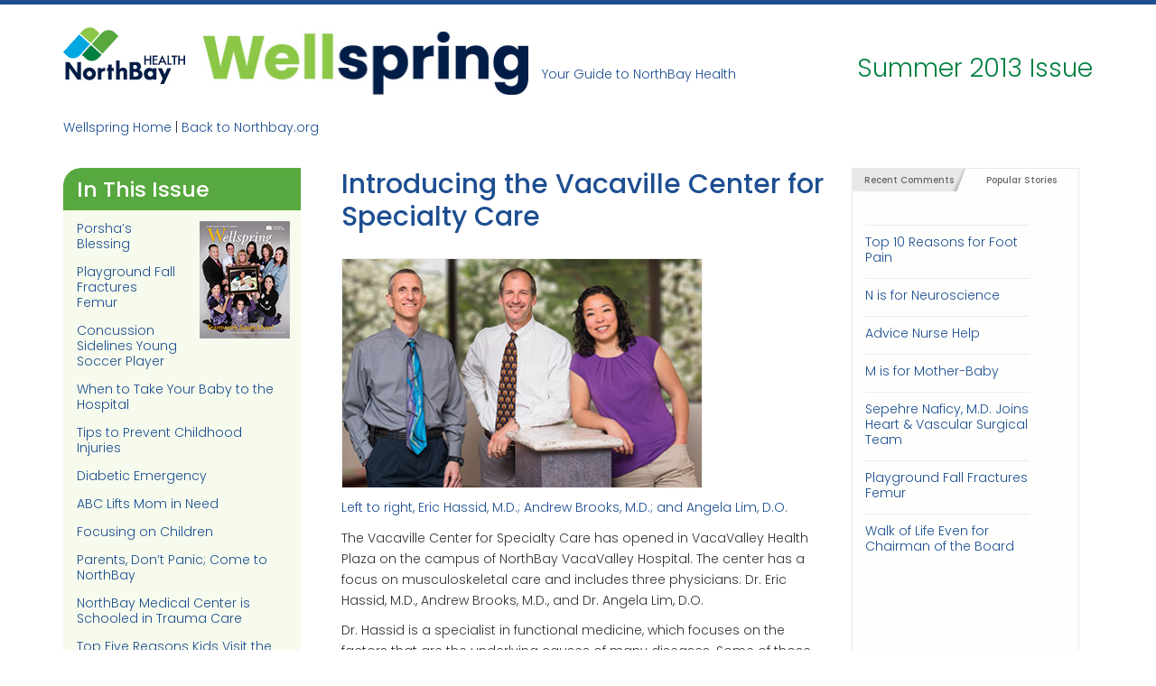

--- FILE ---
content_type: text/html; charset=UTF-8
request_url: https://wellspring.northbay.org/introducing-the-vacaville-center-for-specialty-care/
body_size: 11490
content:
<!doctype html>
<html lang="en-US">
<head>
<meta charset="UTF-8">
<meta name="viewport" content="width=device-width, initial-scale=1">
<link rel="profile" href="http://gmpg.org/xfn/11">

<link rel="stylesheet" href="https://maxcdn.bootstrapcdn.com/font-awesome/4.6.3/css/font-awesome.min.css" />
<script src="https://ajax.googleapis.com/ajax/libs/jquery/3.2.1/jquery.min.js"></script>

<link rel="preconnect" href="https://fonts.googleapis.com">
<link rel="preconnect" href="https://fonts.gstatic.com" crossorigin>
<link href="https://fonts.googleapis.com/css2?family=Poppins:ital,wght@0,300;0,500;1,300;1,500&display=swap" rel="stylesheet">

<title>Introducing the Vacaville Center for Specialty Care &#8211; Wellspring</title>
<meta name='robots' content='max-image-preview:large' />
<link rel="alternate" type="application/rss+xml" title="Wellspring &raquo; Feed" href="https://wellspring.northbay.org/feed/" />
<link rel="alternate" type="application/rss+xml" title="Wellspring &raquo; Comments Feed" href="https://wellspring.northbay.org/comments/feed/" />
<link rel="alternate" type="application/rss+xml" title="Wellspring &raquo; Introducing the Vacaville Center for Specialty Care Comments Feed" href="https://wellspring.northbay.org/introducing-the-vacaville-center-for-specialty-care/feed/" />
<link rel="alternate" title="oEmbed (JSON)" type="application/json+oembed" href="https://wellspring.northbay.org/wp-json/oembed/1.0/embed?url=https%3A%2F%2Fwellspring.northbay.org%2Fintroducing-the-vacaville-center-for-specialty-care%2F" />
<link rel="alternate" title="oEmbed (XML)" type="text/xml+oembed" href="https://wellspring.northbay.org/wp-json/oembed/1.0/embed?url=https%3A%2F%2Fwellspring.northbay.org%2Fintroducing-the-vacaville-center-for-specialty-care%2F&#038;format=xml" />
<style id='wp-img-auto-sizes-contain-inline-css' type='text/css'>
img:is([sizes=auto i],[sizes^="auto," i]){contain-intrinsic-size:3000px 1500px}
/*# sourceURL=wp-img-auto-sizes-contain-inline-css */
</style>
<style id='wp-emoji-styles-inline-css' type='text/css'>

	img.wp-smiley, img.emoji {
		display: inline !important;
		border: none !important;
		box-shadow: none !important;
		height: 1em !important;
		width: 1em !important;
		margin: 0 0.07em !important;
		vertical-align: -0.1em !important;
		background: none !important;
		padding: 0 !important;
	}
/*# sourceURL=wp-emoji-styles-inline-css */
</style>
<style id='wp-block-library-inline-css' type='text/css'>
:root{--wp-block-synced-color:#7a00df;--wp-block-synced-color--rgb:122,0,223;--wp-bound-block-color:var(--wp-block-synced-color);--wp-editor-canvas-background:#ddd;--wp-admin-theme-color:#007cba;--wp-admin-theme-color--rgb:0,124,186;--wp-admin-theme-color-darker-10:#006ba1;--wp-admin-theme-color-darker-10--rgb:0,107,160.5;--wp-admin-theme-color-darker-20:#005a87;--wp-admin-theme-color-darker-20--rgb:0,90,135;--wp-admin-border-width-focus:2px}@media (min-resolution:192dpi){:root{--wp-admin-border-width-focus:1.5px}}.wp-element-button{cursor:pointer}:root .has-very-light-gray-background-color{background-color:#eee}:root .has-very-dark-gray-background-color{background-color:#313131}:root .has-very-light-gray-color{color:#eee}:root .has-very-dark-gray-color{color:#313131}:root .has-vivid-green-cyan-to-vivid-cyan-blue-gradient-background{background:linear-gradient(135deg,#00d084,#0693e3)}:root .has-purple-crush-gradient-background{background:linear-gradient(135deg,#34e2e4,#4721fb 50%,#ab1dfe)}:root .has-hazy-dawn-gradient-background{background:linear-gradient(135deg,#faaca8,#dad0ec)}:root .has-subdued-olive-gradient-background{background:linear-gradient(135deg,#fafae1,#67a671)}:root .has-atomic-cream-gradient-background{background:linear-gradient(135deg,#fdd79a,#004a59)}:root .has-nightshade-gradient-background{background:linear-gradient(135deg,#330968,#31cdcf)}:root .has-midnight-gradient-background{background:linear-gradient(135deg,#020381,#2874fc)}:root{--wp--preset--font-size--normal:16px;--wp--preset--font-size--huge:42px}.has-regular-font-size{font-size:1em}.has-larger-font-size{font-size:2.625em}.has-normal-font-size{font-size:var(--wp--preset--font-size--normal)}.has-huge-font-size{font-size:var(--wp--preset--font-size--huge)}.has-text-align-center{text-align:center}.has-text-align-left{text-align:left}.has-text-align-right{text-align:right}.has-fit-text{white-space:nowrap!important}#end-resizable-editor-section{display:none}.aligncenter{clear:both}.items-justified-left{justify-content:flex-start}.items-justified-center{justify-content:center}.items-justified-right{justify-content:flex-end}.items-justified-space-between{justify-content:space-between}.screen-reader-text{border:0;clip-path:inset(50%);height:1px;margin:-1px;overflow:hidden;padding:0;position:absolute;width:1px;word-wrap:normal!important}.screen-reader-text:focus{background-color:#ddd;clip-path:none;color:#444;display:block;font-size:1em;height:auto;left:5px;line-height:normal;padding:15px 23px 14px;text-decoration:none;top:5px;width:auto;z-index:100000}html :where(.has-border-color){border-style:solid}html :where([style*=border-top-color]){border-top-style:solid}html :where([style*=border-right-color]){border-right-style:solid}html :where([style*=border-bottom-color]){border-bottom-style:solid}html :where([style*=border-left-color]){border-left-style:solid}html :where([style*=border-width]){border-style:solid}html :where([style*=border-top-width]){border-top-style:solid}html :where([style*=border-right-width]){border-right-style:solid}html :where([style*=border-bottom-width]){border-bottom-style:solid}html :where([style*=border-left-width]){border-left-style:solid}html :where(img[class*=wp-image-]){height:auto;max-width:100%}:where(figure){margin:0 0 1em}html :where(.is-position-sticky){--wp-admin--admin-bar--position-offset:var(--wp-admin--admin-bar--height,0px)}@media screen and (max-width:600px){html :where(.is-position-sticky){--wp-admin--admin-bar--position-offset:0px}}

/*# sourceURL=wp-block-library-inline-css */
</style><style id='global-styles-inline-css' type='text/css'>
:root{--wp--preset--aspect-ratio--square: 1;--wp--preset--aspect-ratio--4-3: 4/3;--wp--preset--aspect-ratio--3-4: 3/4;--wp--preset--aspect-ratio--3-2: 3/2;--wp--preset--aspect-ratio--2-3: 2/3;--wp--preset--aspect-ratio--16-9: 16/9;--wp--preset--aspect-ratio--9-16: 9/16;--wp--preset--color--black: #000000;--wp--preset--color--cyan-bluish-gray: #abb8c3;--wp--preset--color--white: #ffffff;--wp--preset--color--pale-pink: #f78da7;--wp--preset--color--vivid-red: #cf2e2e;--wp--preset--color--luminous-vivid-orange: #ff6900;--wp--preset--color--luminous-vivid-amber: #fcb900;--wp--preset--color--light-green-cyan: #7bdcb5;--wp--preset--color--vivid-green-cyan: #00d084;--wp--preset--color--pale-cyan-blue: #8ed1fc;--wp--preset--color--vivid-cyan-blue: #0693e3;--wp--preset--color--vivid-purple: #9b51e0;--wp--preset--gradient--vivid-cyan-blue-to-vivid-purple: linear-gradient(135deg,rgb(6,147,227) 0%,rgb(155,81,224) 100%);--wp--preset--gradient--light-green-cyan-to-vivid-green-cyan: linear-gradient(135deg,rgb(122,220,180) 0%,rgb(0,208,130) 100%);--wp--preset--gradient--luminous-vivid-amber-to-luminous-vivid-orange: linear-gradient(135deg,rgb(252,185,0) 0%,rgb(255,105,0) 100%);--wp--preset--gradient--luminous-vivid-orange-to-vivid-red: linear-gradient(135deg,rgb(255,105,0) 0%,rgb(207,46,46) 100%);--wp--preset--gradient--very-light-gray-to-cyan-bluish-gray: linear-gradient(135deg,rgb(238,238,238) 0%,rgb(169,184,195) 100%);--wp--preset--gradient--cool-to-warm-spectrum: linear-gradient(135deg,rgb(74,234,220) 0%,rgb(151,120,209) 20%,rgb(207,42,186) 40%,rgb(238,44,130) 60%,rgb(251,105,98) 80%,rgb(254,248,76) 100%);--wp--preset--gradient--blush-light-purple: linear-gradient(135deg,rgb(255,206,236) 0%,rgb(152,150,240) 100%);--wp--preset--gradient--blush-bordeaux: linear-gradient(135deg,rgb(254,205,165) 0%,rgb(254,45,45) 50%,rgb(107,0,62) 100%);--wp--preset--gradient--luminous-dusk: linear-gradient(135deg,rgb(255,203,112) 0%,rgb(199,81,192) 50%,rgb(65,88,208) 100%);--wp--preset--gradient--pale-ocean: linear-gradient(135deg,rgb(255,245,203) 0%,rgb(182,227,212) 50%,rgb(51,167,181) 100%);--wp--preset--gradient--electric-grass: linear-gradient(135deg,rgb(202,248,128) 0%,rgb(113,206,126) 100%);--wp--preset--gradient--midnight: linear-gradient(135deg,rgb(2,3,129) 0%,rgb(40,116,252) 100%);--wp--preset--font-size--small: 13px;--wp--preset--font-size--medium: 20px;--wp--preset--font-size--large: 36px;--wp--preset--font-size--x-large: 42px;--wp--preset--spacing--20: 0.44rem;--wp--preset--spacing--30: 0.67rem;--wp--preset--spacing--40: 1rem;--wp--preset--spacing--50: 1.5rem;--wp--preset--spacing--60: 2.25rem;--wp--preset--spacing--70: 3.38rem;--wp--preset--spacing--80: 5.06rem;--wp--preset--shadow--natural: 6px 6px 9px rgba(0, 0, 0, 0.2);--wp--preset--shadow--deep: 12px 12px 50px rgba(0, 0, 0, 0.4);--wp--preset--shadow--sharp: 6px 6px 0px rgba(0, 0, 0, 0.2);--wp--preset--shadow--outlined: 6px 6px 0px -3px rgb(255, 255, 255), 6px 6px rgb(0, 0, 0);--wp--preset--shadow--crisp: 6px 6px 0px rgb(0, 0, 0);}:where(.is-layout-flex){gap: 0.5em;}:where(.is-layout-grid){gap: 0.5em;}body .is-layout-flex{display: flex;}.is-layout-flex{flex-wrap: wrap;align-items: center;}.is-layout-flex > :is(*, div){margin: 0;}body .is-layout-grid{display: grid;}.is-layout-grid > :is(*, div){margin: 0;}:where(.wp-block-columns.is-layout-flex){gap: 2em;}:where(.wp-block-columns.is-layout-grid){gap: 2em;}:where(.wp-block-post-template.is-layout-flex){gap: 1.25em;}:where(.wp-block-post-template.is-layout-grid){gap: 1.25em;}.has-black-color{color: var(--wp--preset--color--black) !important;}.has-cyan-bluish-gray-color{color: var(--wp--preset--color--cyan-bluish-gray) !important;}.has-white-color{color: var(--wp--preset--color--white) !important;}.has-pale-pink-color{color: var(--wp--preset--color--pale-pink) !important;}.has-vivid-red-color{color: var(--wp--preset--color--vivid-red) !important;}.has-luminous-vivid-orange-color{color: var(--wp--preset--color--luminous-vivid-orange) !important;}.has-luminous-vivid-amber-color{color: var(--wp--preset--color--luminous-vivid-amber) !important;}.has-light-green-cyan-color{color: var(--wp--preset--color--light-green-cyan) !important;}.has-vivid-green-cyan-color{color: var(--wp--preset--color--vivid-green-cyan) !important;}.has-pale-cyan-blue-color{color: var(--wp--preset--color--pale-cyan-blue) !important;}.has-vivid-cyan-blue-color{color: var(--wp--preset--color--vivid-cyan-blue) !important;}.has-vivid-purple-color{color: var(--wp--preset--color--vivid-purple) !important;}.has-black-background-color{background-color: var(--wp--preset--color--black) !important;}.has-cyan-bluish-gray-background-color{background-color: var(--wp--preset--color--cyan-bluish-gray) !important;}.has-white-background-color{background-color: var(--wp--preset--color--white) !important;}.has-pale-pink-background-color{background-color: var(--wp--preset--color--pale-pink) !important;}.has-vivid-red-background-color{background-color: var(--wp--preset--color--vivid-red) !important;}.has-luminous-vivid-orange-background-color{background-color: var(--wp--preset--color--luminous-vivid-orange) !important;}.has-luminous-vivid-amber-background-color{background-color: var(--wp--preset--color--luminous-vivid-amber) !important;}.has-light-green-cyan-background-color{background-color: var(--wp--preset--color--light-green-cyan) !important;}.has-vivid-green-cyan-background-color{background-color: var(--wp--preset--color--vivid-green-cyan) !important;}.has-pale-cyan-blue-background-color{background-color: var(--wp--preset--color--pale-cyan-blue) !important;}.has-vivid-cyan-blue-background-color{background-color: var(--wp--preset--color--vivid-cyan-blue) !important;}.has-vivid-purple-background-color{background-color: var(--wp--preset--color--vivid-purple) !important;}.has-black-border-color{border-color: var(--wp--preset--color--black) !important;}.has-cyan-bluish-gray-border-color{border-color: var(--wp--preset--color--cyan-bluish-gray) !important;}.has-white-border-color{border-color: var(--wp--preset--color--white) !important;}.has-pale-pink-border-color{border-color: var(--wp--preset--color--pale-pink) !important;}.has-vivid-red-border-color{border-color: var(--wp--preset--color--vivid-red) !important;}.has-luminous-vivid-orange-border-color{border-color: var(--wp--preset--color--luminous-vivid-orange) !important;}.has-luminous-vivid-amber-border-color{border-color: var(--wp--preset--color--luminous-vivid-amber) !important;}.has-light-green-cyan-border-color{border-color: var(--wp--preset--color--light-green-cyan) !important;}.has-vivid-green-cyan-border-color{border-color: var(--wp--preset--color--vivid-green-cyan) !important;}.has-pale-cyan-blue-border-color{border-color: var(--wp--preset--color--pale-cyan-blue) !important;}.has-vivid-cyan-blue-border-color{border-color: var(--wp--preset--color--vivid-cyan-blue) !important;}.has-vivid-purple-border-color{border-color: var(--wp--preset--color--vivid-purple) !important;}.has-vivid-cyan-blue-to-vivid-purple-gradient-background{background: var(--wp--preset--gradient--vivid-cyan-blue-to-vivid-purple) !important;}.has-light-green-cyan-to-vivid-green-cyan-gradient-background{background: var(--wp--preset--gradient--light-green-cyan-to-vivid-green-cyan) !important;}.has-luminous-vivid-amber-to-luminous-vivid-orange-gradient-background{background: var(--wp--preset--gradient--luminous-vivid-amber-to-luminous-vivid-orange) !important;}.has-luminous-vivid-orange-to-vivid-red-gradient-background{background: var(--wp--preset--gradient--luminous-vivid-orange-to-vivid-red) !important;}.has-very-light-gray-to-cyan-bluish-gray-gradient-background{background: var(--wp--preset--gradient--very-light-gray-to-cyan-bluish-gray) !important;}.has-cool-to-warm-spectrum-gradient-background{background: var(--wp--preset--gradient--cool-to-warm-spectrum) !important;}.has-blush-light-purple-gradient-background{background: var(--wp--preset--gradient--blush-light-purple) !important;}.has-blush-bordeaux-gradient-background{background: var(--wp--preset--gradient--blush-bordeaux) !important;}.has-luminous-dusk-gradient-background{background: var(--wp--preset--gradient--luminous-dusk) !important;}.has-pale-ocean-gradient-background{background: var(--wp--preset--gradient--pale-ocean) !important;}.has-electric-grass-gradient-background{background: var(--wp--preset--gradient--electric-grass) !important;}.has-midnight-gradient-background{background: var(--wp--preset--gradient--midnight) !important;}.has-small-font-size{font-size: var(--wp--preset--font-size--small) !important;}.has-medium-font-size{font-size: var(--wp--preset--font-size--medium) !important;}.has-large-font-size{font-size: var(--wp--preset--font-size--large) !important;}.has-x-large-font-size{font-size: var(--wp--preset--font-size--x-large) !important;}
/*# sourceURL=global-styles-inline-css */
</style>

<style id='classic-theme-styles-inline-css' type='text/css'>
/*! This file is auto-generated */
.wp-block-button__link{color:#fff;background-color:#32373c;border-radius:9999px;box-shadow:none;text-decoration:none;padding:calc(.667em + 2px) calc(1.333em + 2px);font-size:1.125em}.wp-block-file__button{background:#32373c;color:#fff;text-decoration:none}
/*# sourceURL=/wp-includes/css/classic-themes.min.css */
</style>
<link rel='stylesheet' id='wellspring-style-css' href='https://wellspring.northbay.org/wp-content/themes/wellspring/style.css?ver=6.9' type='text/css' media='all' />
<link rel="https://api.w.org/" href="https://wellspring.northbay.org/wp-json/" /><link rel="alternate" title="JSON" type="application/json" href="https://wellspring.northbay.org/wp-json/wp/v2/posts/1927" /><link rel="EditURI" type="application/rsd+xml" title="RSD" href="https://wellspring.northbay.org/xmlrpc.php?rsd" />
<meta name="generator" content="WordPress 6.9" />
<link rel="canonical" href="https://wellspring.northbay.org/introducing-the-vacaville-center-for-specialty-care/" />
<link rel='shortlink' href='https://wellspring.northbay.org/?p=1927' />
<!-- Google tag (gtag.js) -->
<script async src="https://www.googletagmanager.com/gtag/js?id=G-MXZJNVYPZY"></script>
<script>
  window.dataLayer = window.dataLayer || [];
  function gtag(){dataLayer.push(arguments);}
  gtag('js', new Date());

  gtag('config', 'G-MXZJNVYPZY');
</script><link rel="pingback" href="https://wellspring.northbay.org/xmlrpc.php"></head>

<body class="wp-singular post-template-default single single-post postid-1927 single-format-standard wp-theme-wellspring group-blog">
<div id="page" class="site">
	<a class="skip-link screen-reader-text" href="#content">Skip to content</a>

	<header id="header" class="site-header" role="banner">
		<div class="container">

			<h2 style="background: transparent url('https://wellspring.northbay.org/wp-content/uploads/2022/09/northbay-health-logo-color.jpg') no-repeat;background-size:100%;">
				<a href="http://www.northbay.org" class="noicon">NorthBay Healthcare</a>
			</h2>
			<h1 style="background: transparent url('https://wellspring.northbay.org/wp-content/uploads/2022/09/wellspring-logo-color.jpg') no-repeat;background-size:100%;">
				<a href="https://wellspring.northbay.org/" class="current">Wellspring</a>
			</h1>
			<p class="tagline">Your Guide to NorthBay Health</p>
			<p class="issueidentification">
				
					Summer 2013 Issue
							</p>


		</div>
	</header><!-- #masthead -->
	<div class="container">
		<div id="addthis">
			<script type="text/javascript" src="//s7.addthis.com/js/300/addthis_widget.js#pubid=ra-51f05ab544a11015" async="async"></script>
			<div class="addthis_sharing_toolbox"></div>
		</div>

		<p class="homelinks clear"><a href="/">Wellspring Home</a> | <a href="http://www.northbay.org" class="noicon">Back to Northbay.org</a></p>
	</div>

	<div id="content" class="site-content container">


	
				<div><img src="" class="hero-image"></div>

	
	<div class="row full-height">

				<div id="inthisissue" class="col-md-3">
			<h2 class="resettop">In This Issue</h2>
										<img class="right issue-cover" src="https://wellspring.northbay.org/wp-content/uploads/2017/07/Summer-2013-Issue.png">
			
									<nav>
				<ul>
																	<li><a href="https://wellspring.northbay.org/porshas-blessing/">Porsha&#8217;s Blessing</a></li>
																	<li><a href="https://wellspring.northbay.org/playground-fall-fractures-femur/">Playground Fall Fractures Femur</a></li>
																	<li><a href="https://wellspring.northbay.org/concussion-sidelines-young-soccer-player/">Concussion Sidelines Young Soccer Player</a></li>
																	<li><a href="https://wellspring.northbay.org/when-to-take-your-baby-to-the-hospital/">When to Take Your Baby to the Hospital</a></li>
																	<li><a href="https://wellspring.northbay.org/tips-to-prevent-childhood-injuries/">Tips to Prevent Childhood Injuries</a></li>
																	<li><a href="https://wellspring.northbay.org/diabetic-emergency/">Diabetic Emergency</a></li>
																	<li><a href="https://wellspring.northbay.org/abc-lifts-mom-in-need/">ABC Lifts Mom in Need</a></li>
																	<li><a href="https://wellspring.northbay.org/focusing-on-children/">Focusing on Children</a></li>
																	<li><a href="https://wellspring.northbay.org/parents-dont-panic-come-to-northbay/">Parents, Don’t Panic; Come to NorthBay</a></li>
																	<li><a href="https://wellspring.northbay.org/northbay-medical-center-is-schooled-in-trauma-care/">NorthBay Medical Center is Schooled in Trauma Care</a></li>
																	<li><a href="https://wellspring.northbay.org/top-five-reasons-kids-visit-the-ed/">Top Five Reasons Kids Visit the ED</a></li>
																	<li><a href="https://wellspring.northbay.org/ouchless-er-helps-children-cope-with-emergency-care/">Ouchless ER Helps Children Cope with Emergency Care</a></li>
																	<li><a href="https://wellspring.northbay.org/pediatric-hospitalists-cover-northbay-medical-center/">Pediatric Hospitalists Cover NorthBay Medical Center</a></li>
																	<li><a href="https://wellspring.northbay.org/northbay-to-enhance-emergency-care-services-for-children/">NorthBay to Enhance Emergency Care Services for Children</a></li>
																	<li><a href="https://wellspring.northbay.org/youth-focused-program-receives-support-from-solano-community-foundation/">Youth-Focused Program Receives Support from Solano Community Foundation</a></li>
																	<li><a href="https://wellspring.northbay.org/diabetes-education-team-adds-certified-instructor/">Diabetes Education Team Adds Certified Instructor</a></li>
																	<li><a href="https://wellspring.northbay.org/prenatal-educator-teaching-second-generation-of-moms/">Prenatal Educator Teaching Second Generation of Moms</a></li>
																	<li><a href="https://wellspring.northbay.org/more-moms-making-best-choice-for-babies/">More Moms Making Best Choice for Babies</a></li>
																	<li><a href="https://wellspring.northbay.org/breast-milk-is-the-best-milk/">Breast Milk is the Best Milk</a></li>
																	<li><a href="https://wellspring.northbay.org/is-it-hot-in-here/">Is It HOT in Here?</a></li>
																	<li><a href="https://wellspring.northbay.org/fresh-face-joins-center-for-womens-health/">Fresh Face Joins Center for Women’s Health</a></li>
																	<li><a href="https://wellspring.northbay.org/new-medical-offices-coming-to-green-valley/">New Medical Offices Coming to Green Valley</a></li>
																	<li><a href="https://wellspring.northbay.org/whats-new-neuroscience-at-northbay/">What’s New? Neuroscience at NorthBay</a></li>
																	<li><a href="https://wellspring.northbay.org/dont-let-bedtime-be-a-childhood-nightmare/">Don’t Let Bedtime Be a Childhood Nightmare</a></li>
																	<li><a href="https://wellspring.northbay.org/assemblymans-program-aids-northbay-parents/">Assemblyman’s Program Aids NorthBay Parents</a></li>
																	<li><a href="https://wellspring.northbay.org/introducing-the-vacaville-center-for-specialty-care/">Introducing the Vacaville Center for Specialty Care</a></li>
																	<li><a href="https://wellspring.northbay.org/cpc-physicians-move/">CPC Physicians Move</a></li>
																	<li><a href="https://wellspring.northbay.org/christening-christine/">Christening ‘Christine’</a></li>
																	<li><a href="https://wellspring.northbay.org/joyous-jubilee/">Joyous Jubilee</a></li>
																	<li><a href="https://wellspring.northbay.org/run-for-good/">Run For Good</a></li>
																	<li><a href="https://wellspring.northbay.org/bike-event-benefits-hospice/">Bike Event Benefits Hospice</a></li>
									</ul>
													<a href="https://wellspring.northbay.org/wp-content/uploads/2017/07/Summer-2013-Issue.pdf" class="button btn-soft"><img src="https://wellspring.northbay.org/wp-content/themes/wellspring/images/Adobe_PDF_file_icon_24x24.png">Download Issue as PDF</a>
							</nav>
									<!--end issue toc -->
		</div>
		<div class="clearfix"></div>
			<div class="page-content-wrap col-md-9">
												<div id="maincontent" class="col-md-8">
					
<article id="post-1927" class="post-1927 post type-post status-publish format-standard hentry category-healthcare-news issue-summer-2013-issue">
	<header class="entry-header">
		<h1 class="entry-title">Introducing the Vacaville Center for Specialty Care</h1>
				<!-- <div class="entry-meta">
						<strong>June 18, 2013 • <a href="#commentScroll" class="commentAnchor">No comments</a></strong>
		</div> -->
		<!-- .entry-meta -->
			</header><!-- .entry-header -->

	<div class="entry-content">
		<p><img fetchpriority="high" decoding="async" class="addborder" src="https://wellspring.northbay.org/wp-content/assets/content/2013-summer/WS-0422_hassid-brooks-lim.jpg" alt="" width="400" height="254" /></p>
<p class="caption">Left to right, Eric Hassid, M.D.; Andrew Brooks, M.D.; and Angela Lim, D.O.</p>
<p>The Vacaville Center for Specialty Care has opened in VacaValley Health Plaza on the campus of NorthBay VacaValley Hospital. The center has a focus on musculoskeletal care and includes three physicians: Dr. Eric Hassid, M.D., Andrew Brooks, M.D., and Dr. Angela Lim, D.O. </p>
<p>Dr. Hassid is a specialist in functional medicine, which focuses on the factors that are the underlying causes of many diseases. Some of those factors include diet, weight issues, inactivity and environmental exposures, such as smoking. He helps patients maximize their core strengths by identifying their barriers to good health.</p>
<p>Orthopedic surgeon Andrew Brooks is the medical director of NorthBay’s Orthopedic Program. He is an expert on joint replacement, including the new partial knee replacement techniques.</p>
<p>Dr. Lim is an expert in Osteopathic Manipulative Medicine or OMM. OMM is a hands-on approach to pain, which takes a patient’s musculoskeletal, circulatory, lymphatic and nervous system into account. Dr. Lim uses her hands to move muscles and joints, using techniques that include stretching, resistance and pressure.</p>
<p>Plans call for a rheumatologist to join the practice in the fall.</p>
<p>The Vacaville Center for Specialty Care is located in Suite 200 of VacaValley Health Plaza, 1010 Nut Tree Road. This was a former location of the Center for Primary Care. “The Center for Specialty Care complements other specialty services offered there,” explains Stephanie Tarter, senior director of ambulatory services for NorthBay Healthcare. </p>
<p>On the first floor is the Center for Diabetes &amp; Endocrinology as well as the NorthBay Center for Wound Care and infectious disease specialist Greg Warner, D.O., and Maqbool Ahmed, M.D., a specialist in pulmonary-critical care.</p>
	</div><!-- .entry-content -->

	<footer class="entry-footer">
		<span class="cat-links">Tags: <a href="https://wellspring.northbay.org/category/healthcare-news/" rel="category tag">Healthcare News</a></span>	</footer><!-- .entry-footer -->
</article><!-- #post-1927 -->
						<a id="commentScroll"></a>
						
<div id="comments" class="comments-area">

		<div id="respond" class="comment-respond">
		<h3 id="reply-title" class="comment-reply-title">Leave a Comment <small><a rel="nofollow" id="cancel-comment-reply-link" href="/introducing-the-vacaville-center-for-specialty-care/#respond" style="display:none;">Cancel reply</a></small></h3><form action="https://wellspring.northbay.org/wp-comments-post.php" method="post" id="commentform" class="comment-form"><p class="comment-notes"><span id="email-notes">Your email address will not be published.</span> <span class="required-field-message">Required fields are marked <span class="required">*</span></span></p><p class="comment-form-comment"><label for="comment">Comment <span class="required">*</span></label> <textarea id="comment" name="comment" cols="45" rows="8" maxlength="65525" required></textarea></p><p class="comment-form-author"><input id="author" name="author" type="text" value="" size="30" aria-required='true' /><label for="author">Name</label> <span class="required">*</span></p>
<p class="comment-form-email"><input id="email" name="email" type="text" value="" size="30" aria-required='true' /><label for="email">Email (it will not be displayed)</label> <span class="required">*</span></p>
<p class="comment-form-url"><input id="url" name="url" type="text" value="" size="30" /><label for="url">Website</label></p>
<p class="comment-form-cookies-consent"><input id="wp-comment-cookies-consent" name="wp-comment-cookies-consent" type="checkbox" value="yes" /> <label for="wp-comment-cookies-consent">Save my name, email, and website in this browser for the next time I comment.</label></p>
<p class="form-submit"><button class="button btn-soft" type="submit"><i class="fa fa-comments" aria-hidden="true"></i>Submit Your Comment</button><input type='hidden' name='comment_post_ID' value='1927' id='comment_post_ID' />
<input type='hidden' name='comment_parent' id='comment_parent' value='0' />
 <input type='hidden' name='comment_post_ID' value='1927' id='comment_post_ID' />
<input type='hidden' name='comment_parent' id='comment_parent' value='0' />
</p><p style="display: none;"><input type="hidden" id="akismet_comment_nonce" name="akismet_comment_nonce" value="31484aec0c" /></p><p style="display: none !important;" class="akismet-fields-container" data-prefix="ak_"><label>&#916;<textarea name="ak_hp_textarea" cols="45" rows="8" maxlength="100"></textarea></label><input type="hidden" id="ak_js_1" name="ak_js" value="196"/><script>document.getElementById( "ak_js_1" ).setAttribute( "value", ( new Date() ).getTime() );</script></p></form>	</div><!-- #respond -->
	
</div><!-- #comments -->
				</div>
				
<aside id="auxsidebar" class="col-md-4">
	<div class="tabbed-box">
		<ul class="tabs">
			<li><a href="#" class="active">Recent Comments</a></li>
			<li><a href="#" class="">Popular Stories</a></li>
		</ul>

		<div class="tabbed-content">
		<p><a href="https://wellspring.northbay.org/trainer-triumphs/#comment-57"><strong>Mimi Pilacek</strong></a> So happy to hear you are recovering from this tragic accident. Be well. ...</p><p><a href="https://wellspring.northbay.org/still-of-the-night-75/#comment-154723"><strong>Uncle LeonR</strong></a> That's my niece telling it like it is in the real world of NURSING. Sooooooo pro...</p><p><a href="https://wellspring.northbay.org/still-of-the-night-74/#comment-154207"><strong>Uncle LeonR</strong></a> That's my niece telling it like it is in the real world of NURSING. Sooooooo pro...</p><p><a href="https://wellspring.northbay.org/still-of-the-night-73/#comment-153476"><strong>Uncle LeonR</strong></a> That's my niece telling it like it is in the real world of NURSING. Sooooooo pro...</p><p><a href="https://wellspring.northbay.org/still-of-the-night-72/#comment-153425"><strong>Uncle LeonR</strong></a> That's my niece telling it like it is in the real world of NURSING. Sooooooo pro...</p><p><a href="https://wellspring.northbay.org/still-of-the-night-71/#comment-153378"><strong>Uncle LeonR</strong></a> That's my niece telling it like it is in the real world of NURSING. Sooooooo pro...</p><p><a href="https://wellspring.northbay.org/still-of-the-night-70/#comment-153193"><strong>Uncle LeonR</strong></a> That's my niece telling it like it is in the real world of NURSING. Sooooooo pro...</p>
		</div>
		<div class="tabbed-content">
			<div class="menu-popular-stories-container"><ul id="popular"><li id="menu-item-2411" class="menu-item menu-item-type-post_type menu-item-object-post menu-item-2411"><a href="https://wellspring.northbay.org/top-10-reasons-for-foot-pain/">Top 10 Reasons for Foot Pain</a></li>
<li id="menu-item-2412" class="menu-item menu-item-type-post_type menu-item-object-post menu-item-2412"><a href="https://wellspring.northbay.org/n-is-for-neuroscience/">N is for Neuroscience</a></li>
<li id="menu-item-2413" class="menu-item menu-item-type-post_type menu-item-object-post menu-item-2413"><a href="https://wellspring.northbay.org/advice-nurse-help/">Advice Nurse Help</a></li>
<li id="menu-item-2414" class="menu-item menu-item-type-post_type menu-item-object-post menu-item-2414"><a href="https://wellspring.northbay.org/m-is-for-mother-baby/">M is for Mother-Baby</a></li>
<li id="menu-item-2415" class="menu-item menu-item-type-post_type menu-item-object-post menu-item-2415"><a href="https://wellspring.northbay.org/sepehre-naficy-m-d-joins-heart-vascular-surgical-team/">Sepehre Naficy, M.D. Joins Heart &#038; Vascular Surgical Team</a></li>
<li id="menu-item-2416" class="menu-item menu-item-type-post_type menu-item-object-post menu-item-2416"><a href="https://wellspring.northbay.org/playground-fall-fractures-femur/">Playground Fall Fractures Femur</a></li>
<li id="menu-item-2417" class="menu-item menu-item-type-post_type menu-item-object-post menu-item-2417"><a href="https://wellspring.northbay.org/walk-of-life-even-for-chairman-of-the-board/">Walk of Life Even for Chairman of the Board</a></li>
</ul></div>		</div>

	</div>

	<section id="search-2" class="widget widget_search"><h2 class="widget-title">Search Articles</h2><form role="search" method="get" class="search-form" action="https://wellspring.northbay.org/">
				<label>
					<span class="screen-reader-text">Search for:</span>
					<input type="search" class="search-field" placeholder="Search &hellip;" value="" name="s" />
				</label>
				<input type="submit" class="search-submit" value="Search" />
			</form></section><section id="categories-2" class="widget widget_categories"><h2 class="widget-title">Healthcare Topics</h2>
			<ul>
					<li class="cat-item cat-item-2"><a href="https://wellspring.northbay.org/category/cancer/">Cancer</a>
</li>
	<li class="cat-item cat-item-3"><a href="https://wellspring.northbay.org/category/childrens-health/">Children&#039;s Health</a>
</li>
	<li class="cat-item cat-item-4"><a href="https://wellspring.northbay.org/category/featured/">Featured</a>
</li>
	<li class="cat-item cat-item-5"><a href="https://wellspring.northbay.org/category/food-nutrition/">Food &amp; Nutrition</a>
</li>
	<li class="cat-item cat-item-6"><a href="https://wellspring.northbay.org/category/from-the-desk/">From the Desk</a>
</li>
	<li class="cat-item cat-item-48"><a href="https://wellspring.northbay.org/category/health-tech/">Health Tech</a>
</li>
	<li class="cat-item cat-item-7"><a href="https://wellspring.northbay.org/category/healthcare-news/">Healthcare News</a>
</li>
	<li class="cat-item cat-item-9"><a href="https://wellspring.northbay.org/category/heart-vascular/">Heart &amp; Vascular</a>
</li>
	<li class="cat-item cat-item-50"><a href="https://wellspring.northbay.org/category/information-directory/">Information Directory</a>
</li>
	<li class="cat-item cat-item-12"><a href="https://wellspring.northbay.org/category/lifestyle-wellness/">Lifestyle &amp; Wellness</a>
</li>
	<li class="cat-item cat-item-15"><a href="https://wellspring.northbay.org/category/mens-health/">Men&#039;s Health</a>
</li>
	<li class="cat-item cat-item-13"><a href="https://wellspring.northbay.org/category/mental-behavioral-health/">Mental &amp; Behavioral Health</a>
</li>
	<li class="cat-item cat-item-14"><a href="https://wellspring.northbay.org/category/neuroscience/">Neuroscience</a>
</li>
	<li class="cat-item cat-item-83"><a href="https://wellspring.northbay.org/category/orthopedic/">Orthopedic</a>
</li>
	<li class="cat-item cat-item-16"><a href="https://wellspring.northbay.org/category/pain-management/">Pain Management</a>
</li>
	<li class="cat-item cat-item-10"><a href="https://wellspring.northbay.org/category/pregnancy/">Pregnancy</a>
</li>
	<li class="cat-item cat-item-17"><a href="https://wellspring.northbay.org/category/volunteers/">Volunteers</a>
</li>
	<li class="cat-item cat-item-11"><a href="https://wellspring.northbay.org/category/womens-health/">Women&#039;s Health</a>
</li>
			</ul>

			</section><section id="nav_menu-2" class="widget widget_nav_menu"><h2 class="widget-title">Wellspring Issues</h2><div class="menu-wellspring-issues-container"><ul id="menu-wellspring-issues" class="menu"><li id="menu-item-85361" class="menu-item menu-item-type-taxonomy menu-item-object-issue menu-item-85361"><a href="https://wellspring.northbay.org/issue/spring-2023-issue/">Spring 2023 Issue</a></li>
<li id="menu-item-84259" class="menu-item menu-item-type-taxonomy menu-item-object-issue menu-item-84259"><a href="https://wellspring.northbay.org/issue/summer-2022-issue/">Summer 2022 Issue</a></li>
<li id="menu-item-39903" class="menu-item menu-item-type-taxonomy menu-item-object-issue menu-item-39903"><a href="https://wellspring.northbay.org/issue/summer-2021-issue/">Summer 2021 Issue</a></li>
<li id="menu-item-39904" class="menu-item menu-item-type-taxonomy menu-item-object-issue menu-item-39904"><a href="https://wellspring.northbay.org/issue/summer-2020-issue/">Summer 2020 Issue</a></li>
<li id="menu-item-4196" class="menu-item menu-item-type-taxonomy menu-item-object-issue menu-item-4196"><a href="https://wellspring.northbay.org/issue/fall-2019-issue/">Fall 2019 Issue</a></li>
<li id="menu-item-4197" class="menu-item menu-item-type-taxonomy menu-item-object-issue menu-item-4197"><a href="https://wellspring.northbay.org/issue/summer-2019-issue/">Summer 2019 Issue</a></li>
<li id="menu-item-4198" class="menu-item menu-item-type-taxonomy menu-item-object-issue menu-item-4198"><a href="https://wellspring.northbay.org/issue/spring-2019-issue/">Spring 2019 Issue</a></li>
<li id="menu-item-3559" class="menu-item menu-item-type-taxonomy menu-item-object-issue menu-item-3559"><a href="https://wellspring.northbay.org/issue/fall-2018-issue/">Fall 2018 Issue</a></li>
<li id="menu-item-3558" class="menu-item menu-item-type-taxonomy menu-item-object-issue menu-item-3558"><a href="https://wellspring.northbay.org/issue/summer-2018-issue/">Summer 2018 Issue</a></li>
<li id="menu-item-3287" class="menu-item menu-item-type-taxonomy menu-item-object-issue menu-item-3287"><a href="https://wellspring.northbay.org/issue/winter-2018-issue/">Winter 2018 Issue</a></li>
<li id="menu-item-3132" class="menu-item menu-item-type-taxonomy menu-item-object-issue menu-item-3132"><a href="https://wellspring.northbay.org/issue/fall-2017-issue/">Fall 2017 Issue</a></li>
<li id="menu-item-2656" class="menu-item menu-item-type-taxonomy menu-item-object-issue menu-item-2656"><a href="https://wellspring.northbay.org/issue/summer-2017-issue/">Summer 2017 Issue</a></li>
<li id="menu-item-2362" class="menu-item menu-item-type-taxonomy menu-item-object-issue menu-item-2362"><a href="https://wellspring.northbay.org/issue/winter-2017-issue/">Winter 2017 Issue</a></li>
<li id="menu-item-2346" class="menu-item menu-item-type-taxonomy menu-item-object-issue menu-item-2346"><a href="https://wellspring.northbay.org/issue/fall-2016-issue/">Fall 2016 Issue</a></li>
<li id="menu-item-2354" class="menu-item menu-item-type-taxonomy menu-item-object-issue menu-item-2354"><a href="https://wellspring.northbay.org/issue/summer-2016-issue/">Summer 2016 Issue</a></li>
<li id="menu-item-2361" class="menu-item menu-item-type-taxonomy menu-item-object-issue menu-item-2361"><a href="https://wellspring.northbay.org/issue/winter-2016-issue/">Winter 2016 Issue</a></li>
<li id="menu-item-2345" class="menu-item menu-item-type-taxonomy menu-item-object-issue menu-item-2345"><a href="https://wellspring.northbay.org/issue/fall-2015-issue/">Fall 2015 Issue</a></li>
<li id="menu-item-2353" class="menu-item menu-item-type-taxonomy menu-item-object-issue menu-item-2353"><a href="https://wellspring.northbay.org/issue/summer-2015-issue/">Summer 2015 Issue</a></li>
<li id="menu-item-2360" class="menu-item menu-item-type-taxonomy menu-item-object-issue menu-item-2360"><a href="https://wellspring.northbay.org/issue/winter-2015-issue/">Winter 2015 Issue</a></li>
<li id="menu-item-2344" class="menu-item menu-item-type-taxonomy menu-item-object-issue menu-item-2344"><a href="https://wellspring.northbay.org/issue/fall-2014-issue/">Fall 2014 Issue</a></li>
<li id="menu-item-2352" class="menu-item menu-item-type-taxonomy menu-item-object-issue menu-item-2352"><a href="https://wellspring.northbay.org/issue/summer-2014-issue/">Summer 2014 Issue</a></li>
<li id="menu-item-2359" class="menu-item menu-item-type-taxonomy menu-item-object-issue menu-item-2359"><a href="https://wellspring.northbay.org/issue/winter-2014-issue/">Winter 2014 Issue</a></li>
<li id="menu-item-2343" class="menu-item menu-item-type-taxonomy menu-item-object-issue menu-item-2343"><a href="https://wellspring.northbay.org/issue/fall-2013-issue/">Fall 2013 Issue</a></li>
<li id="menu-item-2351" class="menu-item menu-item-type-taxonomy menu-item-object-issue current-post-ancestor current-menu-parent current-post-parent menu-item-2351"><a href="https://wellspring.northbay.org/issue/summer-2013-issue/">Summer 2013 Issue</a></li>
<li id="menu-item-2358" class="menu-item menu-item-type-taxonomy menu-item-object-issue menu-item-2358"><a href="https://wellspring.northbay.org/issue/winter-2013-issue/">Winter 2013 Issue</a></li>
<li id="menu-item-2342" class="menu-item menu-item-type-taxonomy menu-item-object-issue menu-item-2342"><a href="https://wellspring.northbay.org/issue/fall-2012-issue/">Fall 2012 Issue</a></li>
<li id="menu-item-2350" class="menu-item menu-item-type-taxonomy menu-item-object-issue menu-item-2350"><a href="https://wellspring.northbay.org/issue/summer-2012-issue/">Summer 2012 Issue</a></li>
<li id="menu-item-2357" class="menu-item menu-item-type-taxonomy menu-item-object-issue menu-item-2357"><a href="https://wellspring.northbay.org/issue/winter-2012-issue/">Winter 2012 Issue</a></li>
<li id="menu-item-2341" class="menu-item menu-item-type-taxonomy menu-item-object-issue menu-item-2341"><a href="https://wellspring.northbay.org/issue/fall-2011-issue/">Fall 2011 Issue</a></li>
<li id="menu-item-2349" class="menu-item menu-item-type-taxonomy menu-item-object-issue menu-item-2349"><a href="https://wellspring.northbay.org/issue/spring-2011-issue/">Spring 2011 Issue</a></li>
<li id="menu-item-2356" class="menu-item menu-item-type-taxonomy menu-item-object-issue menu-item-2356"><a href="https://wellspring.northbay.org/issue/winter-2011-issue/">Winter 2011 Issue</a></li>
<li id="menu-item-2340" class="menu-item menu-item-type-taxonomy menu-item-object-issue menu-item-2340"><a href="https://wellspring.northbay.org/issue/fall-2010-issue/">Fall 2010 Issue</a></li>
<li id="menu-item-2348" class="menu-item menu-item-type-taxonomy menu-item-object-issue menu-item-2348"><a href="https://wellspring.northbay.org/issue/spring-2010-issue/">Spring 2010 Issue</a></li>
<li id="menu-item-2355" class="menu-item menu-item-type-taxonomy menu-item-object-issue menu-item-2355"><a href="https://wellspring.northbay.org/issue/winter-2010-issue/">Winter 2010 Issue</a></li>
<li id="menu-item-2339" class="menu-item menu-item-type-taxonomy menu-item-object-issue menu-item-2339"><a href="https://wellspring.northbay.org/issue/fall-2009-issue/">Fall 2009 Issue</a></li>
<li id="menu-item-2347" class="menu-item menu-item-type-taxonomy menu-item-object-issue menu-item-2347"><a href="https://wellspring.northbay.org/issue/spring-2009-issue/">Spring 2009 Issue</a></li>
</ul></div></section>
	<h2 class="clear">Social Networks</h2>
	<div class="social-icons">
				        <a href="https://www.facebook.com/northbayhealth/" target="_blank"><img src="https://wellspring.northbay.org/wp-content/uploads/2022/10/fb.jpg"></a>
		    		        <a href="https://www.youtube.com/channel/UCnMy7L46FGACHBomx7zEINA" target="_blank"><img src="https://wellspring.northbay.org/wp-content/uploads/2022/10/yt.jpg"></a>
		    	</div>
</aside><!-- #secondary -->
			</div>
		</div>


	</div><!-- #content -->

	<footer id="colophon" class="site-footer" role="contentinfo">
		<div class="container">
			<div class="site-info">
				<p>NorthBay Medical Center: 707-646-5000<br />
NorthBay VacaValley Hospital 707-624-7000</p>
<p><strong>© Copyright 2021 NorthBay Healthcare</strong><br />
All Rights Reserved. &lt;!&#8211; By using this website you are agreeing to the terms and conditions, Please read our <a href="#">privacy policy</a> &#8211;&gt;</p>
			</div><!-- .site-info -->
			<div class="top">[<a class="anchorLink">Top</a>]</div>
		</div>
	</footer><!-- #colophon -->
</div><!-- #page -->

<script type="speculationrules">
{"prefetch":[{"source":"document","where":{"and":[{"href_matches":"/*"},{"not":{"href_matches":["/wp-*.php","/wp-admin/*","/wp-content/uploads/*","/wp-content/*","/wp-content/plugins/*","/wp-content/themes/wellspring/*","/*\\?(.+)"]}},{"not":{"selector_matches":"a[rel~=\"nofollow\"]"}},{"not":{"selector_matches":".no-prefetch, .no-prefetch a"}}]},"eagerness":"conservative"}]}
</script>
<script type="text/javascript" src="https://wellspring.northbay.org/wp-content/themes/wellspring/js/navigation.js?ver=20151215" id="wellspring-navigation-js"></script>
<script type="text/javascript" src="https://wellspring.northbay.org/wp-content/themes/wellspring/js/custom.js?ver=20151215" id="wellspring-custom-js"></script>
<script type="text/javascript" src="https://wellspring.northbay.org/wp-content/themes/wellspring/js/jquery.equalheights.js?ver=20151215" id="wellspring-equal-heights-js"></script>
<script type="text/javascript" src="https://wellspring.northbay.org/wp-content/themes/wellspring/js/skip-link-focus-fix.js?ver=20151215" id="wellspring-skip-link-focus-fix-js"></script>
<script type="text/javascript" src="https://wellspring.northbay.org/wp-includes/js/comment-reply.min.js?ver=6.9" id="comment-reply-js" async="async" data-wp-strategy="async" fetchpriority="low"></script>
<script defer type="text/javascript" src="https://wellspring.northbay.org/wp-content/plugins/akismet/_inc/akismet-frontend.js?ver=1764723344" id="akismet-frontend-js"></script>
<script id="wp-emoji-settings" type="application/json">
{"baseUrl":"https://s.w.org/images/core/emoji/17.0.2/72x72/","ext":".png","svgUrl":"https://s.w.org/images/core/emoji/17.0.2/svg/","svgExt":".svg","source":{"concatemoji":"https://wellspring.northbay.org/wp-includes/js/wp-emoji-release.min.js?ver=6.9"}}
</script>
<script type="module">
/* <![CDATA[ */
/*! This file is auto-generated */
const a=JSON.parse(document.getElementById("wp-emoji-settings").textContent),o=(window._wpemojiSettings=a,"wpEmojiSettingsSupports"),s=["flag","emoji"];function i(e){try{var t={supportTests:e,timestamp:(new Date).valueOf()};sessionStorage.setItem(o,JSON.stringify(t))}catch(e){}}function c(e,t,n){e.clearRect(0,0,e.canvas.width,e.canvas.height),e.fillText(t,0,0);t=new Uint32Array(e.getImageData(0,0,e.canvas.width,e.canvas.height).data);e.clearRect(0,0,e.canvas.width,e.canvas.height),e.fillText(n,0,0);const a=new Uint32Array(e.getImageData(0,0,e.canvas.width,e.canvas.height).data);return t.every((e,t)=>e===a[t])}function p(e,t){e.clearRect(0,0,e.canvas.width,e.canvas.height),e.fillText(t,0,0);var n=e.getImageData(16,16,1,1);for(let e=0;e<n.data.length;e++)if(0!==n.data[e])return!1;return!0}function u(e,t,n,a){switch(t){case"flag":return n(e,"\ud83c\udff3\ufe0f\u200d\u26a7\ufe0f","\ud83c\udff3\ufe0f\u200b\u26a7\ufe0f")?!1:!n(e,"\ud83c\udde8\ud83c\uddf6","\ud83c\udde8\u200b\ud83c\uddf6")&&!n(e,"\ud83c\udff4\udb40\udc67\udb40\udc62\udb40\udc65\udb40\udc6e\udb40\udc67\udb40\udc7f","\ud83c\udff4\u200b\udb40\udc67\u200b\udb40\udc62\u200b\udb40\udc65\u200b\udb40\udc6e\u200b\udb40\udc67\u200b\udb40\udc7f");case"emoji":return!a(e,"\ud83e\u1fac8")}return!1}function f(e,t,n,a){let r;const o=(r="undefined"!=typeof WorkerGlobalScope&&self instanceof WorkerGlobalScope?new OffscreenCanvas(300,150):document.createElement("canvas")).getContext("2d",{willReadFrequently:!0}),s=(o.textBaseline="top",o.font="600 32px Arial",{});return e.forEach(e=>{s[e]=t(o,e,n,a)}),s}function r(e){var t=document.createElement("script");t.src=e,t.defer=!0,document.head.appendChild(t)}a.supports={everything:!0,everythingExceptFlag:!0},new Promise(t=>{let n=function(){try{var e=JSON.parse(sessionStorage.getItem(o));if("object"==typeof e&&"number"==typeof e.timestamp&&(new Date).valueOf()<e.timestamp+604800&&"object"==typeof e.supportTests)return e.supportTests}catch(e){}return null}();if(!n){if("undefined"!=typeof Worker&&"undefined"!=typeof OffscreenCanvas&&"undefined"!=typeof URL&&URL.createObjectURL&&"undefined"!=typeof Blob)try{var e="postMessage("+f.toString()+"("+[JSON.stringify(s),u.toString(),c.toString(),p.toString()].join(",")+"));",a=new Blob([e],{type:"text/javascript"});const r=new Worker(URL.createObjectURL(a),{name:"wpTestEmojiSupports"});return void(r.onmessage=e=>{i(n=e.data),r.terminate(),t(n)})}catch(e){}i(n=f(s,u,c,p))}t(n)}).then(e=>{for(const n in e)a.supports[n]=e[n],a.supports.everything=a.supports.everything&&a.supports[n],"flag"!==n&&(a.supports.everythingExceptFlag=a.supports.everythingExceptFlag&&a.supports[n]);var t;a.supports.everythingExceptFlag=a.supports.everythingExceptFlag&&!a.supports.flag,a.supports.everything||((t=a.source||{}).concatemoji?r(t.concatemoji):t.wpemoji&&t.twemoji&&(r(t.twemoji),r(t.wpemoji)))});
//# sourceURL=https://wellspring.northbay.org/wp-includes/js/wp-emoji-loader.min.js
/* ]]> */
</script>

</body>
</html>


--- FILE ---
content_type: application/javascript
request_url: https://wellspring.northbay.org/wp-content/themes/wellspring/js/jquery.equalheights.js?ver=20151215
body_size: -12
content:
/**
 * Equal Heights Plugin
 * Equalize the heights of elements. Great for columns.
 *
 * Copyright (c) 2008 Rob Glazebrook (cssnewbie.com) 
 *
 * Usage Example: $('.columns').equalHeights();
 *
 */

(function($) {
	$.fn.equalHeights = function() {
		tallest = 0;
		this.each(function() {
			if($(this).height() > tallest) {
				tallest = $(this).height();
			}
		});
		return this.each(function() {
			$(this).height(tallest);
		});
	}
})(jQuery);